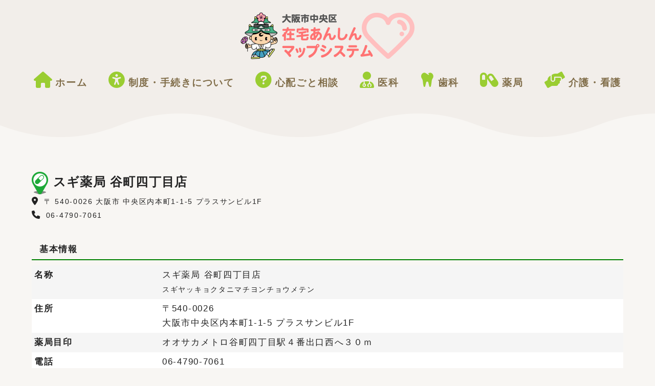

--- FILE ---
content_type: text/html; charset=UTF-8
request_url: https://osakachuo.zaitaku-anshin.jp/pharmacy/129
body_size: 46346
content:
<!DOCTYPE html>
<html lang="ja">
<head prefix="og: http://ogp.me/ns# fb: http://ogp.me/ns/fb# article: http://ogp.me/ns/article#">
	<meta charset="UTF-8">
	<meta name="viewport" content="width=device-width, initial-scale=1.0">
	<meta http-equiv="X-UA-Compatible" content="IE=edge">
	<meta name="format-detection" content="telephone=no"/>
	<title>スギ薬局 谷町四丁目店 &#8211; 大阪市中央区在宅あんしんマップ</title>
<meta name='robots' content='max-image-preview:large' />
<link rel='stylesheet' id='wp-block-library-css' href='https://osakachuo.zaitaku-anshin.jp/wp-includes/css/dist/block-library/style.min.css?ver=98900641a1ce583247c6e541827cbcdd' type='text/css' media='all' />
<link rel='stylesheet' id='classic-theme-styles-css' href='https://osakachuo.zaitaku-anshin.jp/wp-includes/css/classic-themes.min.css?ver=1' type='text/css' media='all' />
<style id='global-styles-inline-css' type='text/css'>
body{--wp--preset--color--black: #000000;--wp--preset--color--cyan-bluish-gray: #abb8c3;--wp--preset--color--white: #ffffff;--wp--preset--color--pale-pink: #f78da7;--wp--preset--color--vivid-red: #cf2e2e;--wp--preset--color--luminous-vivid-orange: #ff6900;--wp--preset--color--luminous-vivid-amber: #fcb900;--wp--preset--color--light-green-cyan: #7bdcb5;--wp--preset--color--vivid-green-cyan: #00d084;--wp--preset--color--pale-cyan-blue: #8ed1fc;--wp--preset--color--vivid-cyan-blue: #0693e3;--wp--preset--color--vivid-purple: #9b51e0;--wp--preset--color--ys-blue: #82B9E3;--wp--preset--color--ys-red: #D53939;--wp--preset--color--ys-green: #92C892;--wp--preset--color--ys-yellow: #F5EC84;--wp--preset--color--ys-orange: #EB962D;--wp--preset--color--ys-purple: #B67AC2;--wp--preset--color--ys-gray: #757575;--wp--preset--color--ys-light-gray: #F1F1F3;--wp--preset--color--ys-black: #000000;--wp--preset--color--ys-white: #ffffff;--wp--preset--gradient--vivid-cyan-blue-to-vivid-purple: linear-gradient(135deg,rgba(6,147,227,1) 0%,rgb(155,81,224) 100%);--wp--preset--gradient--light-green-cyan-to-vivid-green-cyan: linear-gradient(135deg,rgb(122,220,180) 0%,rgb(0,208,130) 100%);--wp--preset--gradient--luminous-vivid-amber-to-luminous-vivid-orange: linear-gradient(135deg,rgba(252,185,0,1) 0%,rgba(255,105,0,1) 100%);--wp--preset--gradient--luminous-vivid-orange-to-vivid-red: linear-gradient(135deg,rgba(255,105,0,1) 0%,rgb(207,46,46) 100%);--wp--preset--gradient--very-light-gray-to-cyan-bluish-gray: linear-gradient(135deg,rgb(238,238,238) 0%,rgb(169,184,195) 100%);--wp--preset--gradient--cool-to-warm-spectrum: linear-gradient(135deg,rgb(74,234,220) 0%,rgb(151,120,209) 20%,rgb(207,42,186) 40%,rgb(238,44,130) 60%,rgb(251,105,98) 80%,rgb(254,248,76) 100%);--wp--preset--gradient--blush-light-purple: linear-gradient(135deg,rgb(255,206,236) 0%,rgb(152,150,240) 100%);--wp--preset--gradient--blush-bordeaux: linear-gradient(135deg,rgb(254,205,165) 0%,rgb(254,45,45) 50%,rgb(107,0,62) 100%);--wp--preset--gradient--luminous-dusk: linear-gradient(135deg,rgb(255,203,112) 0%,rgb(199,81,192) 50%,rgb(65,88,208) 100%);--wp--preset--gradient--pale-ocean: linear-gradient(135deg,rgb(255,245,203) 0%,rgb(182,227,212) 50%,rgb(51,167,181) 100%);--wp--preset--gradient--electric-grass: linear-gradient(135deg,rgb(202,248,128) 0%,rgb(113,206,126) 100%);--wp--preset--gradient--midnight: linear-gradient(135deg,rgb(2,3,129) 0%,rgb(40,116,252) 100%);--wp--preset--duotone--dark-grayscale: url('#wp-duotone-dark-grayscale');--wp--preset--duotone--grayscale: url('#wp-duotone-grayscale');--wp--preset--duotone--purple-yellow: url('#wp-duotone-purple-yellow');--wp--preset--duotone--blue-red: url('#wp-duotone-blue-red');--wp--preset--duotone--midnight: url('#wp-duotone-midnight');--wp--preset--duotone--magenta-yellow: url('#wp-duotone-magenta-yellow');--wp--preset--duotone--purple-green: url('#wp-duotone-purple-green');--wp--preset--duotone--blue-orange: url('#wp-duotone-blue-orange');--wp--preset--font-size--small: 14px;--wp--preset--font-size--medium: 18px;--wp--preset--font-size--large: 20px;--wp--preset--font-size--x-large: 22px;--wp--preset--font-size--x-small: 12px;--wp--preset--font-size--normal: 16px;--wp--preset--font-size--xx-large: 26px;--wp--preset--spacing--20: 0.44rem;--wp--preset--spacing--30: 0.67rem;--wp--preset--spacing--40: 1rem;--wp--preset--spacing--50: 1.5rem;--wp--preset--spacing--60: 2.25rem;--wp--preset--spacing--70: 3.38rem;--wp--preset--spacing--80: 5.06rem;}:where(.is-layout-flex){gap: 0.5em;}body .is-layout-flow > .alignleft{float: left;margin-inline-start: 0;margin-inline-end: 2em;}body .is-layout-flow > .alignright{float: right;margin-inline-start: 2em;margin-inline-end: 0;}body .is-layout-flow > .aligncenter{margin-left: auto !important;margin-right: auto !important;}body .is-layout-constrained > .alignleft{float: left;margin-inline-start: 0;margin-inline-end: 2em;}body .is-layout-constrained > .alignright{float: right;margin-inline-start: 2em;margin-inline-end: 0;}body .is-layout-constrained > .aligncenter{margin-left: auto !important;margin-right: auto !important;}body .is-layout-constrained > :where(:not(.alignleft):not(.alignright):not(.alignfull)){max-width: var(--wp--style--global--content-size);margin-left: auto !important;margin-right: auto !important;}body .is-layout-constrained > .alignwide{max-width: var(--wp--style--global--wide-size);}body .is-layout-flex{display: flex;}body .is-layout-flex{flex-wrap: wrap;align-items: center;}body .is-layout-flex > *{margin: 0;}:where(.wp-block-columns.is-layout-flex){gap: 2em;}.has-black-color{color: var(--wp--preset--color--black) !important;}.has-cyan-bluish-gray-color{color: var(--wp--preset--color--cyan-bluish-gray) !important;}.has-white-color{color: var(--wp--preset--color--white) !important;}.has-pale-pink-color{color: var(--wp--preset--color--pale-pink) !important;}.has-vivid-red-color{color: var(--wp--preset--color--vivid-red) !important;}.has-luminous-vivid-orange-color{color: var(--wp--preset--color--luminous-vivid-orange) !important;}.has-luminous-vivid-amber-color{color: var(--wp--preset--color--luminous-vivid-amber) !important;}.has-light-green-cyan-color{color: var(--wp--preset--color--light-green-cyan) !important;}.has-vivid-green-cyan-color{color: var(--wp--preset--color--vivid-green-cyan) !important;}.has-pale-cyan-blue-color{color: var(--wp--preset--color--pale-cyan-blue) !important;}.has-vivid-cyan-blue-color{color: var(--wp--preset--color--vivid-cyan-blue) !important;}.has-vivid-purple-color{color: var(--wp--preset--color--vivid-purple) !important;}.has-black-background-color{background-color: var(--wp--preset--color--black) !important;}.has-cyan-bluish-gray-background-color{background-color: var(--wp--preset--color--cyan-bluish-gray) !important;}.has-white-background-color{background-color: var(--wp--preset--color--white) !important;}.has-pale-pink-background-color{background-color: var(--wp--preset--color--pale-pink) !important;}.has-vivid-red-background-color{background-color: var(--wp--preset--color--vivid-red) !important;}.has-luminous-vivid-orange-background-color{background-color: var(--wp--preset--color--luminous-vivid-orange) !important;}.has-luminous-vivid-amber-background-color{background-color: var(--wp--preset--color--luminous-vivid-amber) !important;}.has-light-green-cyan-background-color{background-color: var(--wp--preset--color--light-green-cyan) !important;}.has-vivid-green-cyan-background-color{background-color: var(--wp--preset--color--vivid-green-cyan) !important;}.has-pale-cyan-blue-background-color{background-color: var(--wp--preset--color--pale-cyan-blue) !important;}.has-vivid-cyan-blue-background-color{background-color: var(--wp--preset--color--vivid-cyan-blue) !important;}.has-vivid-purple-background-color{background-color: var(--wp--preset--color--vivid-purple) !important;}.has-black-border-color{border-color: var(--wp--preset--color--black) !important;}.has-cyan-bluish-gray-border-color{border-color: var(--wp--preset--color--cyan-bluish-gray) !important;}.has-white-border-color{border-color: var(--wp--preset--color--white) !important;}.has-pale-pink-border-color{border-color: var(--wp--preset--color--pale-pink) !important;}.has-vivid-red-border-color{border-color: var(--wp--preset--color--vivid-red) !important;}.has-luminous-vivid-orange-border-color{border-color: var(--wp--preset--color--luminous-vivid-orange) !important;}.has-luminous-vivid-amber-border-color{border-color: var(--wp--preset--color--luminous-vivid-amber) !important;}.has-light-green-cyan-border-color{border-color: var(--wp--preset--color--light-green-cyan) !important;}.has-vivid-green-cyan-border-color{border-color: var(--wp--preset--color--vivid-green-cyan) !important;}.has-pale-cyan-blue-border-color{border-color: var(--wp--preset--color--pale-cyan-blue) !important;}.has-vivid-cyan-blue-border-color{border-color: var(--wp--preset--color--vivid-cyan-blue) !important;}.has-vivid-purple-border-color{border-color: var(--wp--preset--color--vivid-purple) !important;}.has-vivid-cyan-blue-to-vivid-purple-gradient-background{background: var(--wp--preset--gradient--vivid-cyan-blue-to-vivid-purple) !important;}.has-light-green-cyan-to-vivid-green-cyan-gradient-background{background: var(--wp--preset--gradient--light-green-cyan-to-vivid-green-cyan) !important;}.has-luminous-vivid-amber-to-luminous-vivid-orange-gradient-background{background: var(--wp--preset--gradient--luminous-vivid-amber-to-luminous-vivid-orange) !important;}.has-luminous-vivid-orange-to-vivid-red-gradient-background{background: var(--wp--preset--gradient--luminous-vivid-orange-to-vivid-red) !important;}.has-very-light-gray-to-cyan-bluish-gray-gradient-background{background: var(--wp--preset--gradient--very-light-gray-to-cyan-bluish-gray) !important;}.has-cool-to-warm-spectrum-gradient-background{background: var(--wp--preset--gradient--cool-to-warm-spectrum) !important;}.has-blush-light-purple-gradient-background{background: var(--wp--preset--gradient--blush-light-purple) !important;}.has-blush-bordeaux-gradient-background{background: var(--wp--preset--gradient--blush-bordeaux) !important;}.has-luminous-dusk-gradient-background{background: var(--wp--preset--gradient--luminous-dusk) !important;}.has-pale-ocean-gradient-background{background: var(--wp--preset--gradient--pale-ocean) !important;}.has-electric-grass-gradient-background{background: var(--wp--preset--gradient--electric-grass) !important;}.has-midnight-gradient-background{background: var(--wp--preset--gradient--midnight) !important;}.has-small-font-size{font-size: var(--wp--preset--font-size--small) !important;}.has-medium-font-size{font-size: var(--wp--preset--font-size--medium) !important;}.has-large-font-size{font-size: var(--wp--preset--font-size--large) !important;}.has-x-large-font-size{font-size: var(--wp--preset--font-size--x-large) !important;}
.wp-block-navigation a:where(:not(.wp-element-button)){color: inherit;}
:where(.wp-block-columns.is-layout-flex){gap: 2em;}
.wp-block-pullquote{font-size: 1.5em;line-height: 1.6;}
</style>
<link rel='stylesheet' id='cc-tab-css' href='https://osakachuo.zaitaku-anshin.jp/wp-content/plugins/cc-zaitaku/css/cc-tab.css?ver=20180829257' type='text/css' media='all' />
<link rel='stylesheet' id='to-top-font-awesome-css' href='https://osakachuo.zaitaku-anshin.jp/wp-content/plugins/to-top/public/css/font-awesome/css/font-awesome.min.css?ver=4.5.0' type='text/css' media='all' />
<link rel='stylesheet' id='to-top-css' href='https://osakachuo.zaitaku-anshin.jp/wp-content/plugins/to-top/public/css/to-top-public.css?ver=2.5.5' type='text/css' media='all' />
<link rel='stylesheet' id='widgetopts-styles-css' href='https://osakachuo.zaitaku-anshin.jp/wp-content/plugins/widget-options/assets/css/widget-options.css?ver=4.1.1' type='text/css' media='all' />
<link rel='stylesheet' id='fontawesome-css-6-css' href='https://osakachuo.zaitaku-anshin.jp/wp-content/plugins/wp-font-awesome/font-awesome/css/fontawesome-all.min.css?ver=1.8.0' type='text/css' media='all' />
<link rel='stylesheet' id='fontawesome-css-4-css' href='https://osakachuo.zaitaku-anshin.jp/wp-content/plugins/wp-font-awesome/font-awesome/css/v4-shims.min.css?ver=1.8.0' type='text/css' media='all' />
<link rel='stylesheet' id='ystandard-style-css' href='https://osakachuo.zaitaku-anshin.jp/wp-content/themes/ystandard/css/ystandard-main.css?ver=3.15.0' type='text/css' media='all' />
<style id='ystandard-style-inline-css' type='text/css'>
body{font-family:Avenir, "Segoe UI", "游ゴシック体", YuGothic, "游ゴシック Medium", "Yu Gothic Medium", sans-serif;}body {background-color:#f8f6f3;}.has-bg-color:not(.one-column-no-title) .site__content {margin-top:2rem;}.has-bg-color:not(.one-column-no-title) .breadcrumbs + .site__content {margin-top:0;}.has-bg-color .content__main {padding:2rem 1rem;margin:0 -1rem;}.has-bg-color.one-column-no-title .content__main {padding-top:2rem;}@media screen and (min-width:1025px) {.has-bg-color.has-sidebar .content__wrap {-webkit-box-flex:0;-ms-flex:0 0 calc(100% - 368px - 2rem);flex:0 0 calc(100% - 368px - 2rem);max-width:calc(100% - 368px - 2rem);}.has-bg-color .content__main {padding:2rem;margin:0;}}.has-bg-color .site__content + .breadcrumbs {margin-top:-1rem;}.site-header {background-color:#f2eeea;}@media screen and (min-width:1025px) {.h-nav.rwd li:hover ul {background-color:#f2eeea;opacity:.9;}}.header__title,.header__title a {color:#806d49;}.header__title,.header__title a {color:#806d49;}.header__dscr {color:#757575;}@media screen and (min-width:1025px) {.h-nav.rwd .h-nav__main a {color:#806d49;}}@media screen and (min-width:1025px) {.h-nav.rwd li:hover:not(.menu-item-has-children) a{border-color:#806d49;}}@media screen and (max-width:1024.9px) {.h-nav__main {background-color:#806d49;}}@media screen and (max-width:1024.9px) {.h-nav__main a,.h-nav__search input,.h-nav__search button {color:#ffffff;}}@media screen and (max-width:1024.9px) {.h-nav__search input,.h-nav__search button {border-color:#ffffff;}}.hamburger span {background-color:#222222;}@media screen and (max-width:1024.9px) {#h-nav__toggle:checked~.h-nav__btn .hamburger span {background-color:#806d49;}}.site__footer {background-color:#f2eeea;}.site__footer,.site__footer a, .site__footer a:hover {color:#806d49;}.footer-sns__link {background-color:rgba(255,255,255,0.3);}.footer-sns__link:hover {background-color:rgba(255,255,255,0.5);}@media screen and (max-width:1024.9px) {.is-customize-preview .h-nav__search {display:none;}}.info-bar {padding:0.5em 0;text-align:center;line-height:1.3;font-size:0.8em;} @media screen and (min-width:600px) {.info-bar {font-size:1rem;}} .info-bar.has-link:hover {opacity:0.8;} .info-bar__link {display:block;text-decoration:none;} .info-bar {background-color:#f1f1f3;} .info-bar .info-bar__text,.info-bar .info-bar__text:hover {color:#222222;} .info-bar__text {font-weight:700;} @media screen and (min-width:600px) {.info-bar {margin-bottom:2rem;}}
.has-x-small-font-size{font-size:0.75em;}.has-small-font-size{font-size:0.875em;}.has-normal-font-size{font-size:1em;}.has-medium-font-size{font-size:1.125em;}.has-large-font-size{font-size:1.25em;}.has-x-large-font-size{font-size:1.375em;}.has-xx-large-font-size{font-size:1.625em;}
.has-ys-blue-background-color,.has-background.has-ys-blue-background-color{background-color:#82B9E3;}.has-ys-blue-color,.has-text-color.has-ys-blue-color,.has-inline-color.has-ys-blue-color,.has-ys-blue-color:hover,.has-text-color.has-ys-blue-color:hover{color:#82B9E3;}.has-ys-red-background-color,.has-background.has-ys-red-background-color{background-color:#D53939;}.has-ys-red-color,.has-text-color.has-ys-red-color,.has-inline-color.has-ys-red-color,.has-ys-red-color:hover,.has-text-color.has-ys-red-color:hover{color:#D53939;}.has-ys-green-background-color,.has-background.has-ys-green-background-color{background-color:#92C892;}.has-ys-green-color,.has-text-color.has-ys-green-color,.has-inline-color.has-ys-green-color,.has-ys-green-color:hover,.has-text-color.has-ys-green-color:hover{color:#92C892;}.has-ys-yellow-background-color,.has-background.has-ys-yellow-background-color{background-color:#F5EC84;}.has-ys-yellow-color,.has-text-color.has-ys-yellow-color,.has-inline-color.has-ys-yellow-color,.has-ys-yellow-color:hover,.has-text-color.has-ys-yellow-color:hover{color:#F5EC84;}.has-ys-orange-background-color,.has-background.has-ys-orange-background-color{background-color:#EB962D;}.has-ys-orange-color,.has-text-color.has-ys-orange-color,.has-inline-color.has-ys-orange-color,.has-ys-orange-color:hover,.has-text-color.has-ys-orange-color:hover{color:#EB962D;}.has-ys-purple-background-color,.has-background.has-ys-purple-background-color{background-color:#B67AC2;}.has-ys-purple-color,.has-text-color.has-ys-purple-color,.has-inline-color.has-ys-purple-color,.has-ys-purple-color:hover,.has-text-color.has-ys-purple-color:hover{color:#B67AC2;}.has-ys-gray-background-color,.has-background.has-ys-gray-background-color{background-color:#757575;}.has-ys-gray-color,.has-text-color.has-ys-gray-color,.has-inline-color.has-ys-gray-color,.has-ys-gray-color:hover,.has-text-color.has-ys-gray-color:hover{color:#757575;}.has-ys-light-gray-background-color,.has-background.has-ys-light-gray-background-color{background-color:#F1F1F3;}.has-ys-light-gray-color,.has-text-color.has-ys-light-gray-color,.has-inline-color.has-ys-light-gray-color,.has-ys-light-gray-color:hover,.has-text-color.has-ys-light-gray-color:hover{color:#F1F1F3;}.has-ys-black-background-color,.has-background.has-ys-black-background-color{background-color:#000000;}.has-ys-black-color,.has-text-color.has-ys-black-color,.has-inline-color.has-ys-black-color,.has-ys-black-color:hover,.has-text-color.has-ys-black-color:hover{color:#000000;}.has-ys-white-background-color,.has-background.has-ys-white-background-color{background-color:#ffffff;}.has-ys-white-color,.has-text-color.has-ys-white-color,.has-inline-color.has-ys-white-color,.has-ys-white-color:hover,.has-text-color.has-ys-white-color:hover{color:#ffffff;}.has-ys-user-1-background-color,.has-background.has-ys-user-1-background-color{background-color:#ffffff;}.has-ys-user-1-color,.has-text-color.has-ys-user-1-color,.has-inline-color.has-ys-user-1-color,.has-ys-user-1-color:hover,.has-text-color.has-ys-user-1-color:hover{color:#ffffff;}.has-ys-user-2-background-color,.has-background.has-ys-user-2-background-color{background-color:#ffffff;}.has-ys-user-2-color,.has-text-color.has-ys-user-2-color,.has-inline-color.has-ys-user-2-color,.has-ys-user-2-color:hover,.has-text-color.has-ys-user-2-color:hover{color:#ffffff;}.has-ys-user-3-background-color,.has-background.has-ys-user-3-background-color{background-color:#ffffff;}.has-ys-user-3-color,.has-text-color.has-ys-user-3-color,.has-inline-color.has-ys-user-3-color,.has-ys-user-3-color:hover,.has-text-color.has-ys-user-3-color:hover{color:#ffffff;}
</style>
<link rel='stylesheet' id='style-css-css' href='https://osakachuo.zaitaku-anshin.jp/wp-content/themes/ystandard-child/style.css?ver=3.15.0' type='text/css' media='all' />
<link rel='stylesheet' id='child-style-css' href='https://osakachuo.zaitaku-anshin.jp/wp-content/themes/ystandard-child/cc-style.css?ver=20191225219' type='text/css' media='all' />
<script type='text/javascript' src='https://osakachuo.zaitaku-anshin.jp/wp-includes/js/jquery/jquery.min.js?ver=3.6.1' id='jquery-core-js'></script>
<script type='text/javascript' src='https://osakachuo.zaitaku-anshin.jp/wp-includes/js/jquery/jquery-migrate.min.js?ver=3.3.2' id='jquery-migrate-js'></script>
<script type='text/javascript' id='to-top-js-extra'>
/* <![CDATA[ */
var to_top_options = {"scroll_offset":"100","icon_opacity":"50","style":"font-awesome-icon","icon_type":"dashicons-arrow-up-alt2","icon_color":"#ffffff","icon_bg_color":"#dd3333","icon_size":"32","border_radius":"5","image":"https:\/\/osakachuo.zaitaku-anshin.jp\/wp-content\/plugins\/to-top\/admin\/images\/default.png","image_width":"65","image_alt":"","location":"bottom-right","margin_x":"20","margin_y":"20","show_on_admin":"0","enable_autohide":"0","autohide_time":"2","enable_hide_small_device":"0","small_device_max_width":"640","reset":"0"};
/* ]]> */
</script>
<script async type='text/javascript' src='https://osakachuo.zaitaku-anshin.jp/wp-content/plugins/to-top/public/js/to-top-public.js?ver=2.5.5' id='to-top-js'></script>
<link rel="EditURI" type="application/rsd+xml" title="RSD" href="https://osakachuo.zaitaku-anshin.jp/xmlrpc.php?rsd" />
<link rel="wlwmanifest" type="application/wlwmanifest+xml" href="https://osakachuo.zaitaku-anshin.jp/wp-includes/wlwmanifest.xml" />
<link rel='shortlink' href='https://osakachuo.zaitaku-anshin.jp/?p=129' />
<link rel="apple-touch-icon-precomposed" href="https://osakachuo.zaitaku-anshin.jp/wp-content/uploads/2018/11/cropped-favicon-1-180x180.png" />
<meta name="msapplication-TileImage" content="https://osakachuo.zaitaku-anshin.jp/wp-content/uploads/2018/11/cropped-favicon-1-270x270.png" />
<link rel="canonical" href="https://osakachuo.zaitaku-anshin.jp/pharmacy/129">
<link rel="icon" href="https://osakachuo.zaitaku-anshin.jp/wp-content/uploads/2018/11/cropped-favicon-32x32.png" sizes="32x32" />
<link rel="icon" href="https://osakachuo.zaitaku-anshin.jp/wp-content/uploads/2018/11/cropped-favicon-192x192.png" sizes="192x192" />
<script async src="https://www.googletagmanager.com/gtag/js?id=UA-3268376-51"></script>
<script>
window.dataLayer = window.dataLayer || [];
function gtag(){dataLayer.push(arguments);}
gtag('js', new Date());
gtag('config', 'UA-3268376-51', {'useAmpClientId': true});
</script><!-- To Top Custom CSS --><style type='text/css'>#to_top_scrollup {background-color: #dd3333;}</style></head>
<body class="cc_pharmacy-template-default single single-cc_pharmacy postid-129 wp-custom-logo wp-embed-responsive ystandard ystd no-amp col-1 singular has-bg-color elementor-default elementor-kit-700">
<svg xmlns="http://www.w3.org/2000/svg" viewBox="0 0 0 0" width="0" height="0" focusable="false" role="none" style="visibility: hidden; position: absolute; left: -9999px; overflow: hidden;" ><defs><filter id="wp-duotone-dark-grayscale"><feColorMatrix color-interpolation-filters="sRGB" type="matrix" values=" .299 .587 .114 0 0 .299 .587 .114 0 0 .299 .587 .114 0 0 .299 .587 .114 0 0 " /><feComponentTransfer color-interpolation-filters="sRGB" ><feFuncR type="table" tableValues="0 0.49803921568627" /><feFuncG type="table" tableValues="0 0.49803921568627" /><feFuncB type="table" tableValues="0 0.49803921568627" /><feFuncA type="table" tableValues="1 1" /></feComponentTransfer><feComposite in2="SourceGraphic" operator="in" /></filter></defs></svg><svg xmlns="http://www.w3.org/2000/svg" viewBox="0 0 0 0" width="0" height="0" focusable="false" role="none" style="visibility: hidden; position: absolute; left: -9999px; overflow: hidden;" ><defs><filter id="wp-duotone-grayscale"><feColorMatrix color-interpolation-filters="sRGB" type="matrix" values=" .299 .587 .114 0 0 .299 .587 .114 0 0 .299 .587 .114 0 0 .299 .587 .114 0 0 " /><feComponentTransfer color-interpolation-filters="sRGB" ><feFuncR type="table" tableValues="0 1" /><feFuncG type="table" tableValues="0 1" /><feFuncB type="table" tableValues="0 1" /><feFuncA type="table" tableValues="1 1" /></feComponentTransfer><feComposite in2="SourceGraphic" operator="in" /></filter></defs></svg><svg xmlns="http://www.w3.org/2000/svg" viewBox="0 0 0 0" width="0" height="0" focusable="false" role="none" style="visibility: hidden; position: absolute; left: -9999px; overflow: hidden;" ><defs><filter id="wp-duotone-purple-yellow"><feColorMatrix color-interpolation-filters="sRGB" type="matrix" values=" .299 .587 .114 0 0 .299 .587 .114 0 0 .299 .587 .114 0 0 .299 .587 .114 0 0 " /><feComponentTransfer color-interpolation-filters="sRGB" ><feFuncR type="table" tableValues="0.54901960784314 0.98823529411765" /><feFuncG type="table" tableValues="0 1" /><feFuncB type="table" tableValues="0.71764705882353 0.25490196078431" /><feFuncA type="table" tableValues="1 1" /></feComponentTransfer><feComposite in2="SourceGraphic" operator="in" /></filter></defs></svg><svg xmlns="http://www.w3.org/2000/svg" viewBox="0 0 0 0" width="0" height="0" focusable="false" role="none" style="visibility: hidden; position: absolute; left: -9999px; overflow: hidden;" ><defs><filter id="wp-duotone-blue-red"><feColorMatrix color-interpolation-filters="sRGB" type="matrix" values=" .299 .587 .114 0 0 .299 .587 .114 0 0 .299 .587 .114 0 0 .299 .587 .114 0 0 " /><feComponentTransfer color-interpolation-filters="sRGB" ><feFuncR type="table" tableValues="0 1" /><feFuncG type="table" tableValues="0 0.27843137254902" /><feFuncB type="table" tableValues="0.5921568627451 0.27843137254902" /><feFuncA type="table" tableValues="1 1" /></feComponentTransfer><feComposite in2="SourceGraphic" operator="in" /></filter></defs></svg><svg xmlns="http://www.w3.org/2000/svg" viewBox="0 0 0 0" width="0" height="0" focusable="false" role="none" style="visibility: hidden; position: absolute; left: -9999px; overflow: hidden;" ><defs><filter id="wp-duotone-midnight"><feColorMatrix color-interpolation-filters="sRGB" type="matrix" values=" .299 .587 .114 0 0 .299 .587 .114 0 0 .299 .587 .114 0 0 .299 .587 .114 0 0 " /><feComponentTransfer color-interpolation-filters="sRGB" ><feFuncR type="table" tableValues="0 0" /><feFuncG type="table" tableValues="0 0.64705882352941" /><feFuncB type="table" tableValues="0 1" /><feFuncA type="table" tableValues="1 1" /></feComponentTransfer><feComposite in2="SourceGraphic" operator="in" /></filter></defs></svg><svg xmlns="http://www.w3.org/2000/svg" viewBox="0 0 0 0" width="0" height="0" focusable="false" role="none" style="visibility: hidden; position: absolute; left: -9999px; overflow: hidden;" ><defs><filter id="wp-duotone-magenta-yellow"><feColorMatrix color-interpolation-filters="sRGB" type="matrix" values=" .299 .587 .114 0 0 .299 .587 .114 0 0 .299 .587 .114 0 0 .299 .587 .114 0 0 " /><feComponentTransfer color-interpolation-filters="sRGB" ><feFuncR type="table" tableValues="0.78039215686275 1" /><feFuncG type="table" tableValues="0 0.94901960784314" /><feFuncB type="table" tableValues="0.35294117647059 0.47058823529412" /><feFuncA type="table" tableValues="1 1" /></feComponentTransfer><feComposite in2="SourceGraphic" operator="in" /></filter></defs></svg><svg xmlns="http://www.w3.org/2000/svg" viewBox="0 0 0 0" width="0" height="0" focusable="false" role="none" style="visibility: hidden; position: absolute; left: -9999px; overflow: hidden;" ><defs><filter id="wp-duotone-purple-green"><feColorMatrix color-interpolation-filters="sRGB" type="matrix" values=" .299 .587 .114 0 0 .299 .587 .114 0 0 .299 .587 .114 0 0 .299 .587 .114 0 0 " /><feComponentTransfer color-interpolation-filters="sRGB" ><feFuncR type="table" tableValues="0.65098039215686 0.40392156862745" /><feFuncG type="table" tableValues="0 1" /><feFuncB type="table" tableValues="0.44705882352941 0.4" /><feFuncA type="table" tableValues="1 1" /></feComponentTransfer><feComposite in2="SourceGraphic" operator="in" /></filter></defs></svg><svg xmlns="http://www.w3.org/2000/svg" viewBox="0 0 0 0" width="0" height="0" focusable="false" role="none" style="visibility: hidden; position: absolute; left: -9999px; overflow: hidden;" ><defs><filter id="wp-duotone-blue-orange"><feColorMatrix color-interpolation-filters="sRGB" type="matrix" values=" .299 .587 .114 0 0 .299 .587 .114 0 0 .299 .587 .114 0 0 .299 .587 .114 0 0 " /><feComponentTransfer color-interpolation-filters="sRGB" ><feFuncR type="table" tableValues="0.098039215686275 1" /><feFuncG type="table" tableValues="0 0.66274509803922" /><feFuncB type="table" tableValues="0.84705882352941 0.41960784313725" /><feFuncA type="table" tableValues="1 1" /></feComponentTransfer><feComposite in2="SourceGraphic" operator="in" /></filter></defs></svg><div id="page" class="site">
	<a class="skip-link screen-reader-text" href="#content">Skip to content</a>
	<header id="masthead" class="header site-header">
				<div class="site-header__container container">
			<div class="header__row -center">
				<div class="site-branding header__branding -center">
	<div class="site-title header__title clear-h"><a href="https://osakachuo.zaitaku-anshin.jp/" rel="home"><img width="340" height="92" src="https://osakachuo.zaitaku-anshin.jp/wp-content/uploads/2018/11/logo_head.png" class="custom-logo" alt="大阪市中央区在宅あんしんマップ" decoding="async" loading="lazy" srcset="https://osakachuo.zaitaku-anshin.jp/wp-content/uploads/2018/11/logo_head.png 340w, https://osakachuo.zaitaku-anshin.jp/wp-content/uploads/2018/11/logo_head-300x81.png 300w" sizes="(max-width: 340px) 100vw, 340px" /></a></div></div><!-- .site-branding -->

					<div class="h-nav rwd -center">
		<input type="checkbox" id="h-nav__toggle" class="h-nav__toggle" hidden>
		<label class="h-nav__btn" for="h-nav__toggle">
			<span class="hamburger">
				<span class="top"></span>
				<span class="middle"></span>
				<span class="bottom"></span>
			</span>
		</label>
		<nav id="h-nav__main" class="h-nav__main">
						<ul id="h-nav__menu" class="h-nav__menu li-clear"><li id="menu-item-76" class="menu-item menu-item-type-post_type menu-item-object-page menu-item-home menu-item-76 global-nav__item"><a href ="https://osakachuo.zaitaku-anshin.jp/"><i class="fas fa-home"></i>ホーム</a></li>
<li id="menu-item-383" class="menu-item menu-item-type-taxonomy menu-item-object-category menu-item-383 global-nav__item"><a href ="https://osakachuo.zaitaku-anshin.jp/category/process"><i class="fas fa-universal-access"></i>制度・手続きについて</a></li>
<li id="menu-item-557" class="menu-item menu-item-type-post_type menu-item-object-page menu-item-557 global-nav__item"><a href ="https://osakachuo.zaitaku-anshin.jp/faq"><i class="fas fa-question-circle"></i>心配ごと相談</a></li>
<li id="menu-item-77" class="menu-item menu-item-type-post_type_archive menu-item-object-cc_medicine menu-item-77 global-nav__item"><a href ="https://osakachuo.zaitaku-anshin.jp/medicine"><i class="fas fa-user-md"></i>医科</a></li>
<li id="menu-item-148" class="menu-item menu-item-type-post_type_archive menu-item-object-cc_dentistry menu-item-148 global-nav__item"><a href ="https://osakachuo.zaitaku-anshin.jp/dentistry"><i class="fas fa-tooth"></i>歯科</a></li>
<li id="menu-item-149" class="menu-item menu-item-type-post_type_archive menu-item-object-cc_pharmacy menu-item-149 global-nav__item"><a href ="https://osakachuo.zaitaku-anshin.jp/pharmacy"><i class="fas fa-capsules"></i>薬局</a></li>
<li id="menu-item-281" class="menu-item menu-item-type-post_type_archive menu-item-object-cc_care menu-item-has-children menu-item-281 global-nav__item"><a href ="https://osakachuo.zaitaku-anshin.jp/care"><i class="fas fa-hands-helping"></i>介護・看護</a>
<ul class="sub-menu global-nav__sub-menu li-clear">
	<li id="menu-item-282" class="menu-item menu-item-type-taxonomy menu-item-object-cc_tax_section menu-item-282 global-nav__item"><a href ="https://osakachuo.zaitaku-anshin.jp/tax_section/section01">ケアプラン作成</a></li>
	<li id="menu-item-283" class="menu-item menu-item-type-taxonomy menu-item-object-cc_tax_section menu-item-283 global-nav__item"><a href ="https://osakachuo.zaitaku-anshin.jp/tax_section/section02">訪問介護</a></li>
	<li id="menu-item-284" class="menu-item menu-item-type-taxonomy menu-item-object-cc_tax_section menu-item-284 global-nav__item"><a href ="https://osakachuo.zaitaku-anshin.jp/tax_section/section03">訪問看護</a></li>
	<li id="menu-item-285" class="menu-item menu-item-type-taxonomy menu-item-object-cc_tax_section menu-item-285 global-nav__item"><a href ="https://osakachuo.zaitaku-anshin.jp/tax_section/section04">デイサービス</a></li>
	<li id="menu-item-286" class="menu-item menu-item-type-taxonomy menu-item-object-cc_tax_section menu-item-286 global-nav__item"><a href ="https://osakachuo.zaitaku-anshin.jp/tax_section/section05">デイケア</a></li>
	<li id="menu-item-287" class="menu-item menu-item-type-taxonomy menu-item-object-cc_tax_section menu-item-287 global-nav__item"><a href ="https://osakachuo.zaitaku-anshin.jp/tax_section/section06">ショートステイ</a></li>
	<li id="menu-item-634" class="menu-item menu-item-type-taxonomy menu-item-object-cc_tax_section menu-item-634 global-nav__item"><a href ="https://osakachuo.zaitaku-anshin.jp/tax_section/section07">グループホーム</a></li>
	<li id="menu-item-288" class="menu-item menu-item-type-taxonomy menu-item-object-cc_tax_section menu-item-288 global-nav__item"><a href ="https://osakachuo.zaitaku-anshin.jp/tax_section/section99">その他</a></li>
</ul>
</li>
</ul>		</nav><!-- .global-nav -->
	</div><!-- .header__nav -->
			</div><!-- .header_row -->
		</div><!-- .header__container -->
			</header><!-- .header .site-header -->
			<div id="content" class="site-content site__content">
		<div class="container">
		<div class="flex flex--row">
			<div class="flex__col content__wrap">
	<main id="main" class="site-main content__main">
				<article id="post-129" class="singular-article post-129 cc_pharmacy type-cc_pharmacy status-publish cc_tax_pharmacy-accept03">
			<header class="entry-header singular__header single__header">
	<h1 class="entry-title entry__title"><span class="item_icon"><img src="https://osakachuo.zaitaku-anshin.jp/wp-content/plugins/cc-zaitaku/images/icons/care_pharmacy.png" /></span>スギ薬局 谷町四丁目店</h1><div class="item_address"><span class="item_icon"></span>〒 540-0026 大阪市 中央区内本町1-1-5 プラスサンビル1F</div><div class="item_telephone"><span class="item_icon"></span>06-4790-7061</div></header>

			<div class="entry-content entry__content">
				
<div class="ccitem-wrap"><div class="item_title">基本情報</div><div class="ccitem item_name"><div class="ccitem-title">名称</div><div class="ccitem-body">スギ薬局 谷町四丁目店<br><span class="item_kana">スギヤッキョクタニマチヨンチョウメテン</span></div></div><div class="ccitem item_address"><div class="ccitem-title">住所</div><div class="ccitem-body">〒540-0026<br>大阪市中央区内本町1-1-5 プラスサンビル1F</div></div><div class="ccitem pharmacy_maker"><div class="ccitem-title">薬局目印</div><div class="ccitem-body">オオサカメトロ谷町四丁目駅４番出口西へ３０ｍ</div></div><div class="ccitem item_telephone"><div class="ccitem-title">電話</div><div class="ccitem-body">06-4790-7061</div></div><div class="ccitem item_facsimile"><div class="ccitem-title">ファックス</div><div class="ccitem-body">06-6946-8680</div></div><div class="ccitem item_email"><div class="ccitem-title">お問合せメール</div><div class="ccitem-body"></div></div><div class="ccitem item_email"><div class="ccitem-title">ホームページ</div><div class="ccitem-body"></div></div></div><div class="ccitem-wrap"><div class="item_title">開局内容</div><div class="ccitem pharmacy_officehours"><div class="ccitem-title">開局時間・営業時間</div><div class="ccitem-body">平日　9:00〜20:00<br />
土曜　9:00〜18:00<br />
日・祝日　休み<br />
その他 年末年始、お盆休みあり</div></div><div class="ccitem pharmacy_overtime"><div class="ccitem-title">時間外対応</div><div class="ccitem-body">なし</div></div></div><div class="ccitem-wrap"><div class="item_title">その他追加情報</div><div class="ccitem pharmacy_e_history"><div class="ccitem-title">ｅ-お薬手帳</div><div class="ccitem-body">なし</div></div><div class="ccitem pharmacy_kakarituke"><div class="ccitem-title">地域かかりつけ薬局</div><div class="ccitem-body">いいえ</div></div><div class="ccitem tax-pharmacy"><div class="ccitem-title">対応可能な処置</div><div class="ccitem-body"><span class="taxonomy tax-accept03">退院時カンファレンス参加</span></div></div><div class="ccitem pharmacy_note"><div class="ccitem-title">特長・特記事項</div><div class="ccitem-body">退院時のカンファレンス：　要確認</div></div></div><div class="ccitem-footer"><div class="modified_date">最終修正日 2024年10月7日16:29</div></div><div class="ccgmap-wrap"><div class="ccitem-gmap-route"><a class="gmap-button" target=”_blank” href="http://maps.google.com/maps?saddr=現在地&daddr=34.6836263,135.51652279999996&dirflg=w">現在地からルート検索</a></div><div id="gmap" class="ccitem-gmap"></div></div><!-- Anyway Feedback Container //-->
<div class="afb_container" id="afb-container-cc_pharmacy-129"><span class="message">この記事は役に立ちましたか？</span><br>
<a class="good" href="#afb-cc_pharmacy-129">役に立った</a>
<a class="bad" href="#afb-cc_pharmacy-129">役に立たなかった</a><br>
<span class="status">0人中0人がこの 記事 は役に立ったと言っています。</span><input type="hidden" name="post_type" value="cc_pharmacy" />
<input type="hidden" name="object_id" value="129" />
</div>
<!-- //Anyway Feedback Container -->
							</div><!-- .entry-content -->
			<footer class="entry-footer singular__footer single__footer">
	</footer><!-- .entry__footer -->		</article>
			</main><!-- .site-main -->
</div>					</div>
	</div><!-- .container -->
	</div><!-- .site-content -->
			<footer id="footer" class="site-footer site__footer">
		<div class="container">
				<nav class="footer-nav footer-section">
		<ul id="menu-fotter_menu" class="footer__nav-list li-clear flex flex--wrap"><li id="menu-item-506" class="menu-item menu-item-type-post_type menu-item-object-page menu-item-506"><a href="https://osakachuo.zaitaku-anshin.jp/about">中央区在宅あんしんマップシステム</a></li>
<li id="menu-item-505" class="menu-item menu-item-type-post_type menu-item-object-page menu-item-505"><a href="https://osakachuo.zaitaku-anshin.jp/copyright">著作権・免責</a></li>
</ul>	</nav><!-- .footer-nav -->
<div class="site-info footer-copy text--center">
	<p id="footer-copy" class="copyright">Copyright &copy; 2026 <a href="https://osakachuo.zaitaku-anshin.jp/" rel="home">大阪市中央区在宅あんしんマップ</a> All Rights Reserved.</p></div>		</div><!-- .container -->
	</footer><!-- .site-footer -->
	</div><!-- .site -->
<span aria-hidden="true" id="to_top_scrollup" class="fa fa-angle-up"><span class="screen-reader-text">上にスクロール</span></span><script type="application/ld+json">{
    "@context": "http://schema.org",
    "@type": "Article",
    "mainEntityOfPage": {
        "@type": "WebPage",
        "@id": "https://osakachuo.zaitaku-anshin.jp/pharmacy/129"
    },
    "name": "スギ薬局 谷町四丁目店",
    "headline": "スギ薬局 谷町四丁目店",
    "description": "",
    "articleBody": "",
    "author": {
        "@type": "Person",
        "name": "開発"
    },
    "datePublished": "2015-10-24T11:14:19+09:00",
    "dateModified": "2024-10-07T16:29:21+09:00",
    "image": {
        "@type": "ImageObject",
        "url": "https://osakachuo.zaitaku-anshin.jp/wp-content/uploads/2018/11/logo_head.png",
        "width": 340,
        "height": 92
    },
    "url": "https://osakachuo.zaitaku-anshin.jp/pharmacy/129",
    "publisher": {
        "@type": "Organization",
        "name": "大阪市中央区在宅あんしんマップ",
        "logo": {
            "@type": "ImageObject",
            "url": "https://osakachuo.zaitaku-anshin.jp/wp-content/uploads/2018/11/logo_head.png",
            "width": 221,
            "height": 60
        }
    }
}</script>
<script type="application/ld+json">{
    "@context": "https://schema.org",
    "@type": "BreadcrumbList",
    "itemListElement": [
        {
            "@type": "ListItem",
            "position": 1,
            "name": "Home",
            "item": "https://osakachuo.zaitaku-anshin.jp/"
        },
        {
            "@type": "ListItem",
            "position": 2,
            "name": "薬局",
            "item": "https://osakachuo.zaitaku-anshin.jp/pharmacy"
        },
        {
            "@type": "ListItem",
            "position": 3,
            "name": "スギ薬局 谷町四丁目店",
            "item": "https://osakachuo.zaitaku-anshin.jp/pharmacy/129"
        }
    ]
}</script>
<script type='text/javascript' src='https://osakachuo.zaitaku-anshin.jp/wp-content/plugins/cc-zaitaku/js/cctab.js?ver=20180907649' id='jquery-cctab-js'></script>
<script type='text/javascript' id='ystandard-script-js-extra'>
/* <![CDATA[ */
var ystdConfig = {"onload":[],"lazyload":[]};
/* ]]> */
</script>
<script type='text/javascript' defer src='https://osakachuo.zaitaku-anshin.jp/wp-content/themes/ystandard/js/ystandard.js?ver=3.15.0' id='ystandard-script-js'></script>
<script type='text/javascript' id='ystandard-script-js-after'>
(function (d) {window.ysSetTimeoutId = null;var ysLoadScript = function (id, src) {if (!d.getElementById(id)) {var js = d.createElement('script');js.id = id;js.src = src;js.defer = true;d.body.appendChild(js);}};var ysGetSrc = function (url, ver) {if (ver) {url += '?' + ver;}return url;};window.addEventListener('DOMContentLoaded', function () {setTimeout(function () {if(ystdConfig.onload) {for (var i = 0; i < ystdConfig.onload.length; i++) {var item = ystdConfig.onload[i];ysLoadScript(item.id, ysGetSrc(item.url, item.ver));}}}, 100);});window.addEventListener('scroll', function () {if (window.ysSetTimeoutId) {return false;}window.ysSetTimeoutId = setTimeout(function () {if (ystdConfig.lazyload && 0 < ystdConfig.lazyload.length) {var item = ystdConfig.lazyload[0];ysLoadScript(item.id, ysGetSrc(item.url, item.ver));ystdConfig.lazyload.shift();ysSetTimeoutId = null;}}, 200);});})(document);
</script>
<script type='text/javascript' src='https://osakachuo.zaitaku-anshin.jp/wp-content/plugins/anyway-feedback/dist/js/js.cookie.min.js?ver=3.0.2' id='js-cookie-js'></script>
<script type='text/javascript' src='https://osakachuo.zaitaku-anshin.jp/wp-includes/js/dist/vendor/regenerator-runtime.min.js?ver=0.13.9' id='regenerator-runtime-js'></script>
<script type='text/javascript' src='https://osakachuo.zaitaku-anshin.jp/wp-includes/js/dist/vendor/wp-polyfill.min.js?ver=3.15.0' id='wp-polyfill-js'></script>
<script type='text/javascript' src='https://osakachuo.zaitaku-anshin.jp/wp-includes/js/dist/hooks.min.js?ver=4169d3cf8e8d95a3d6d5' id='wp-hooks-js'></script>
<script type='text/javascript' src='https://osakachuo.zaitaku-anshin.jp/wp-includes/js/dist/i18n.min.js?ver=9e794f35a71bb98672ae' id='wp-i18n-js'></script>
<script type='text/javascript' id='wp-i18n-js-after'>
wp.i18n.setLocaleData( { 'text direction\u0004ltr': [ 'ltr' ] } );
</script>
<script type='text/javascript' src='https://osakachuo.zaitaku-anshin.jp/wp-includes/js/dist/url.min.js?ver=6620854ab4f8532bcdbc' id='wp-url-js'></script>
<script type='text/javascript' id='wp-api-fetch-js-translations'>
( function( domain, translations ) {
	var localeData = translations.locale_data[ domain ] || translations.locale_data.messages;
	localeData[""].domain = domain;
	wp.i18n.setLocaleData( localeData, domain );
} )( "default", {"translation-revision-date":"2025-10-03 13:04:02+0000","generator":"GlotPress\/4.0.1","domain":"messages","locale_data":{"messages":{"":{"domain":"messages","plural-forms":"nplurals=1; plural=0;","lang":"ja_JP"},"You are probably offline.":["\u73fe\u5728\u30aa\u30d5\u30e9\u30a4\u30f3\u306e\u3088\u3046\u3067\u3059\u3002"],"Media upload failed. If this is a photo or a large image, please scale it down and try again.":["\u30e1\u30c7\u30a3\u30a2\u306e\u30a2\u30c3\u30d7\u30ed\u30fc\u30c9\u306b\u5931\u6557\u3057\u307e\u3057\u305f\u3002 \u5199\u771f\u307e\u305f\u306f\u5927\u304d\u306a\u753b\u50cf\u306e\u5834\u5408\u306f\u3001\u7e2e\u5c0f\u3057\u3066\u3082\u3046\u4e00\u5ea6\u304a\u8a66\u3057\u304f\u3060\u3055\u3044\u3002"],"An unknown error occurred.":["\u4e0d\u660e\u306a\u30a8\u30e9\u30fc\u304c\u767a\u751f\u3057\u307e\u3057\u305f\u3002"],"The response is not a valid JSON response.":["\u8fd4\u7b54\u304c\u6b63\u3057\u3044 JSON \u30ec\u30b9\u30dd\u30f3\u30b9\u3067\u306f\u3042\u308a\u307e\u305b\u3093\u3002"]}},"comment":{"reference":"wp-includes\/js\/dist\/api-fetch.js"}} );
</script>
<script type='text/javascript' src='https://osakachuo.zaitaku-anshin.jp/wp-includes/js/dist/api-fetch.min.js?ver=bc0029ca2c943aec5311' id='wp-api-fetch-js'></script>
<script type='text/javascript' id='wp-api-fetch-js-after'>
wp.apiFetch.use( wp.apiFetch.createRootURLMiddleware( "https://osakachuo.zaitaku-anshin.jp/wp-json/" ) );
wp.apiFetch.nonceMiddleware = wp.apiFetch.createNonceMiddleware( "1828a7ae3e" );
wp.apiFetch.use( wp.apiFetch.nonceMiddleware );
wp.apiFetch.use( wp.apiFetch.mediaUploadMiddleware );
wp.apiFetch.nonceEndpoint = "https://osakachuo.zaitaku-anshin.jp/wp-admin/admin-ajax.php?action=rest-nonce";
</script>
<script type='text/javascript' id='anyway-feedback-js-extra'>
/* <![CDATA[ */
var AFBP = {"ga":"0","already":"You have already voted."};
/* ]]> */
</script>
<script type='text/javascript' src='https://osakachuo.zaitaku-anshin.jp/wp-content/plugins/anyway-feedback/dist/js/anyway-feedback-handler.js?ver=1.1.0' id='anyway-feedback-js'></script>
<script type='text/javascript' src='//maps.google.com/maps/api/js?key=AIzaSyDVfwQq2eAuHL3H3F3WwgfjYG6R3GaX5CE&#038;language=ja&#038;v=3.38' id='google-maps-api-js'></script>
<script type='text/javascript' src='https://osakachuo.zaitaku-anshin.jp/wp-content/plugins/cc-zaitaku/includes/../js/maplace.min.js?ver=1533263587' id='jquery-maplace-js'></script>
<script type='text/javascript' src='https://osakachuo.zaitaku-anshin.jp/wp-content/plugins/cc-zaitaku/includes/../js/ccmap_single.js?ver=1535506660' id='jquery-ccmap-js'></script>

<script type='text/javascript'>
var Locs = [
{lat: 34.6836263,
	lon: 135.51652279999996,
	title: 'スギ薬局 谷町四丁目店',
	html: '<div class=\'gmap-block\'><div class=\'gmap-title\'>スギ薬局 谷町四丁目店</div><div class=\'gmap-address\'>大阪市中央区内本町1-1-5プラスサンビル1F</div><div class=\'gmap-tel\'>06-4790-7061</div></div>',
	icon: 'https://osakachuo.zaitaku-anshin.jp/wp-content/plugins/cc-zaitaku/images/icons/care_pharmacy.png',
	zoom: 15,
	show_infowindow: true
}
];
</script></body>
</html>

<!-- Cached by WP-Optimize - https://teamupdraft.com/wp-optimize/ - Last modified: 2026年1月21日 14:26 (Asia/Tokyo UTC:9) -->


--- FILE ---
content_type: text/css
request_url: https://osakachuo.zaitaku-anshin.jp/wp-content/plugins/cc-zaitaku/css/cc-tab.css?ver=20180829257
body_size: 662
content:
@charset "UTF-8";

.cc-tab-search {
	width: 100%;
	margin: auto 0;
}

.cc-tab-search > .tab-btn {
	background: #fff;
	overflow: hidden;
}

.cc-tab-search .btn {
	float: left;
	color: #666;
	background: #eee;
	margin: 0 4px 0 0;
	padding: 0 12px;
	line-height: 38px;
	font-weight: bold;
	text-align: center;
	cursor: pointer;
	box-sizing: border-box;
	border-radius: 2px 2px 0 0;
}

.cc-tab-search > .tab-content {
	color: #555;
	background: #eee;
	padding: 15px;
	box-sizing: border-box;
	border-top: 3px solid #97ccee;
}

.cc-tab-search > .tab-content > div.tab-panel {
  display: none;
}

.cc-tab-search .btn.on,
.cc-tab-search .btn:hover {
	background: #97ccee;
  color: #fff;
}

.cc-tab-search .tab-content > div.on {
  display: block;
}


--- FILE ---
content_type: application/javascript
request_url: https://osakachuo.zaitaku-anshin.jp/wp-content/plugins/cc-zaitaku/js/ccmap_single.js?ver=1535506660
body_size: 27
content:
jQuery(document).ready(function(){
	new Maplace({
		locations: Locs,
		controls_on_map: false,
	}).Load();
});


--- FILE ---
content_type: application/javascript
request_url: https://osakachuo.zaitaku-anshin.jp/wp-content/plugins/cc-zaitaku/js/cctab.js?ver=20180907649
body_size: 310
content:
jQuery('.btn').on('click',function(){
	jQuery('.btn , .tab-content div.tab-panel').removeClass('on');
	jQuery(this).addClass('on');
	jQuery('.tab-content div.tab-panel').eq(jQuery(this).index()).addClass('on');
});

jQuery('.ccsearch-reset').on('click',function(){
	jQuery('.ccsearch-form input:radio').prop("checked",false);
	jQuery('.ccsearch-form input:checkbox').prop("checked",false);
});
